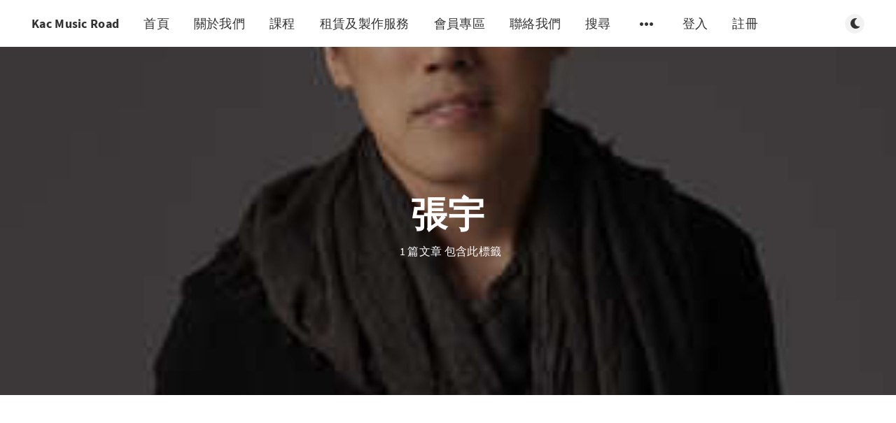

--- FILE ---
content_type: text/html; charset=utf-8
request_url: https://kacmusicroadstudio.com/tag/phil-chang/
body_size: 5826
content:
<!DOCTYPE html>
<html lang="zh-hant">
  <head>
    <meta charset="utf-8" />
    <meta http-equiv="X-UA-Compatible" content="IE=edge" />

    <title>張宇 - Kac Music Road</title>
    <meta name="HandheldFriendly" content="True" />
    <meta name="viewport" content="width=device-width, initial-scale=1.0" />

    <link rel="preload" href="/assets/css/app.css?v=9f7eff5f68" as="style" />
    <link rel="preload" href="/assets/js/manifest.js?v=9f7eff5f68" as="script" />
    <link rel="preload" href="/assets/js/vendor/content-api.min.js?v=9f7eff5f68" as="script" />
    <link rel="preload" href="/assets/js/vendor.js?v=9f7eff5f68" as="script" />
    <link rel="preload" href="/assets/js/app.js?v=9f7eff5f68" as="script" />
    <link rel="preconnect" href="https://polyfill.io">
    <link rel="dns-prefetch" href="https://polyfill.io">

    <link rel="stylesheet" type="text/css" href="/assets/css/jquery.transposer.css?v=9f7eff5f68"/>

      <link rel="preload" href="/assets/css/listing.css?v=9f7eff5f68" as="style" />


    <style>
      /* These font-faces are here to make fonts work if the Ghost instance is installed in a subdirectory */

      /* source-sans-pro-regular */
      @font-face {
        font-family: 'Source Sans Pro';
        font-style: normal;
        font-weight: 400;
        font-display: swap;
        src: local('SourceSansPro-Regular'),
            url("/assets/fonts/source-sans-pro/latin/source-sans-pro-regular.woff2?v=9f7eff5f68") format('woff2'),
            url("/assets/fonts/source-sans-pro/latin/source-sans-pro-regular.woff?v=9f7eff5f68") format('woff');
      }

      /* source-sans-pro-600 */
      @font-face {
        font-family: 'Source Sans Pro';
        font-style: normal;
        font-weight: 600;
        font-display: swap;
        src: local('SourceSansPro-SemiBold'),
            url("/assets/fonts/source-sans-pro/latin/source-sans-pro-600.woff2?v=9f7eff5f68") format('woff2'),
            url("/assets/fonts/source-sans-pro/latin/source-sans-pro-600.woff?v=9f7eff5f68") format('woff');
      }

      /* source-sans-pro-700 */
      @font-face {
        font-family: 'Source Sans Pro';
        font-style: normal;
        font-weight: 700;
        font-display: swap;
        src: local('SourceSansPro-Bold'),
            url("/assets/fonts/source-sans-pro/latin/source-sans-pro-700.woff2?v=9f7eff5f68") format('woff2'),
            url("/assets/fonts/source-sans-pro/latin/source-sans-pro-700.woff?v=9f7eff5f68") format('woff');
      }

      /* iconmoon */
      @font-face {
        font-family: 'icomoon';
        font-weight: normal;
        font-style: normal;
        font-display: swap;
        src: url("/assets/fonts/icomoon/icomoon.eot?101fc3?v=9f7eff5f68");
        src: url("/assets/fonts/icomoon/icomoon.eot?101fc3?v=9f7eff5f68#iefix") format('embedded-opentype'),
        url("/assets/fonts/icomoon/icomoon.ttf?101fc3?v=9f7eff5f68") format('truetype'),
        url("/assets/fonts/icomoon/icomoon.woff?101fc3?v=9f7eff5f68") format('woff'),
        url("/assets/fonts/icomoon/icomoon.svg?101fc3?v=9f7eff5f68#icomoon") format('svg');
      }
    </style>

    <link rel="stylesheet" type="text/css" href="/assets/css/app.css?v=9f7eff5f68" media="screen" />

      <link rel="stylesheet" type="text/css" href="/assets/css/listing.css?v=9f7eff5f68" media="screen" />


    

    <link rel="icon" href="https://kacmusicroadstudio.com/content/images/size/w256h256/2021/05/logo-src-inverted-copy.png" type="image/png" />
    <link rel="canonical" href="https://kacmusicroadstudio.com/tag/phil-chang/" />
    <meta name="referrer" content="no-referrer-when-downgrade" />
    
    <meta property="og:site_name" content="Kac Music Road" />
    <meta property="og:type" content="website" />
    <meta property="og:title" content="張宇 - Kac Music Road" />
    <meta property="og:description" content="我們的音樂工作室位於屯門，提供結他、低音結他(Bass)、流行鼓等基礎及進階Rockschool考級課程，由Rockschool 8級導師教授，本中心亦供多項音樂製作服務，包括錄音、混音、網上直播及音響器材租賃等等，歡迎查詢。立即成為付費會員更可以定期獲得各類熱門歌曲的樂譜、Chord譜、鼓譜。" />
    <meta property="og:url" content="https://kacmusicroadstudio.com/tag/phil-chang/" />
    <meta property="og:image" content="https://kacmusicroadstudio.com/content/images/2021/08/phil-chang.jpg" />
    <meta property="article:publisher" content="https://www.facebook.com/KacMusicRoad" />
    <meta name="twitter:card" content="summary_large_image" />
    <meta name="twitter:title" content="張宇 - Kac Music Road" />
    <meta name="twitter:description" content="我們的音樂工作室位於屯門，提供結他、低音結他(Bass)、流行鼓等基礎及進階Rockschool考級課程，由Rockschool 8級導師教授，本中心亦供多項音樂製作服務，包括錄音、混音、網上直播及音響器材租賃等等，歡迎查詢。立即成為付費會員更可以定期獲得各類熱門歌曲的樂譜、Chord譜、鼓譜。" />
    <meta name="twitter:url" content="https://kacmusicroadstudio.com/tag/phil-chang/" />
    <meta name="twitter:image" content="https://kacmusicroadstudio.com/content/images/2021/08/phil-chang.jpg" />
    <meta name="twitter:site" content="@kacmusicroad" />
    <meta property="og:image:width" content="300" />
    <meta property="og:image:height" content="300" />
    
    <script type="application/ld+json">
{
    "@context": "https://schema.org",
    "@type": "Series",
    "publisher": {
        "@type": "Organization",
        "name": "Kac Music Road",
        "url": "https://kacmusicroadstudio.com/",
        "logo": {
            "@type": "ImageObject",
            "url": "https://kacmusicroadstudio.com/content/images/size/w256h256/2021/05/logo-src-inverted-copy.png",
            "width": 60,
            "height": 60
        }
    },
    "url": "https://kacmusicroadstudio.com/tag/phil-chang/",
    "image": {
        "@type": "ImageObject",
        "url": "https://kacmusicroadstudio.com/content/images/2021/08/phil-chang.jpg",
        "width": 300,
        "height": 300
    },
    "name": "張宇",
    "mainEntityOfPage": {
        "@type": "WebPage",
        "@id": "https://kacmusicroadstudio.com/"
    }
}
    </script>

    <meta name="generator" content="Ghost 5.38" />
    <link rel="alternate" type="application/rss+xml" title="Kac Music Road" href="" />
    <script defer src="https://cdn.jsdelivr.net/ghost/portal@~2.25/umd/portal.min.js" data-ghost="https://kacmusicroadstudio.com/" data-key="507704791e1139970ab187d328" data-api="https://kacmusicroadstudio.com/ghost/api/content/" crossorigin="anonymous"></script><style id="gh-members-styles">.gh-post-upgrade-cta-content,
.gh-post-upgrade-cta {
    display: flex;
    flex-direction: column;
    align-items: center;
    font-family: -apple-system, BlinkMacSystemFont, 'Segoe UI', Roboto, Oxygen, Ubuntu, Cantarell, 'Open Sans', 'Helvetica Neue', sans-serif;
    text-align: center;
    width: 100%;
    color: #ffffff;
    font-size: 16px;
}

.gh-post-upgrade-cta-content {
    border-radius: 8px;
    padding: 40px 4vw;
}

.gh-post-upgrade-cta h2 {
    color: #ffffff;
    font-size: 28px;
    letter-spacing: -0.2px;
    margin: 0;
    padding: 0;
}

.gh-post-upgrade-cta p {
    margin: 20px 0 0;
    padding: 0;
}

.gh-post-upgrade-cta small {
    font-size: 16px;
    letter-spacing: -0.2px;
}

.gh-post-upgrade-cta a {
    color: #ffffff;
    cursor: pointer;
    font-weight: 500;
    box-shadow: none;
    text-decoration: underline;
}

.gh-post-upgrade-cta a:hover {
    color: #ffffff;
    opacity: 0.8;
    box-shadow: none;
    text-decoration: underline;
}

.gh-post-upgrade-cta a.gh-btn {
    display: block;
    background: #ffffff;
    text-decoration: none;
    margin: 28px 0 0;
    padding: 8px 18px;
    border-radius: 4px;
    font-size: 16px;
    font-weight: 600;
}

.gh-post-upgrade-cta a.gh-btn:hover {
    opacity: 0.92;
}</style><script async src="https://js.stripe.com/v3/"></script>
    <script defer src="https://cdn.jsdelivr.net/ghost/sodo-search@~1.1/umd/sodo-search.min.js" data-key="507704791e1139970ab187d328" data-styles="https://cdn.jsdelivr.net/ghost/sodo-search@~1.1/umd/main.css" data-sodo-search="https://kacmusicroadstudio.com/" crossorigin="anonymous"></script>
    <link href="https://kacmusicroadstudio.com/webmentions/receive/" rel="webmention" />
    <script defer src="/public/cards.min.js?v=9f7eff5f68"></script>
    <link rel="stylesheet" type="text/css" href="/public/cards.min.css?v=9f7eff5f68">
    <script defer src="/public/member-attribution.min.js?v=9f7eff5f68"></script>
    <script>
  const ghostSearchApiKey = '3d70609c24ae55a1391afebf51'
</script>
<!-- Messenger Chat Plugin Code -->
    <div id="fb-root"></div>

    <!-- Your Chat Plugin code -->
    <div id="fb-customer-chat" class="fb-customerchat">
    </div>

    <script>
      var chatbox = document.getElementById('fb-customer-chat');
      chatbox.setAttribute("page_id", "380382072020960");
      chatbox.setAttribute("attribution", "page_inbox");
      window.fbAsyncInit = function() {
        FB.init({
          xfbml            : true,
          version          : 'v10.0'
        });
      };

      (function(d, s, id) {
        var js, fjs = d.getElementsByTagName(s)[0];
        if (d.getElementById(id)) return;
        js = d.createElement(s); js.id = id;
        js.src = 'https://connect.facebook.net/zh_HK/sdk/xfbml.customerchat.js';
        fjs.parentNode.insertBefore(js, fjs);
      }(document, 'script', 'facebook-jssdk'));
    </script>
<!-- Global site tag (gtag.js) - Google Analytics -->
<script async src="https://www.googletagmanager.com/gtag/js?id=G-XST05PVN77"></script>
<script>
  window.dataLayer = window.dataLayer || [];
  function gtag(){dataLayer.push(arguments);}
  gtag('js', new Date());

  gtag('config', 'G-XST05PVN77');
</script><style>:root {--ghost-accent-color: #333333;}</style>

    <script src="https://ajax.googleapis.com/ajax/libs/jquery/3.6.0/jquery.min.js"></script>
    <script type="text/javascript" src="/assets/js/jquery.transposer.js?v=9f7eff5f68"></script>
    <script type="text/javascript" src="/assets/js/div.prod.js?v=9f7eff5f68"></script>
    <script type="text/javascript">
    $(function() {
      $("pre").transpose();
    });
    </script>
    
    <script>
      // @license magnet:?xt=urn:btih:d3d9a9a6595521f9666a5e94cc830dab83b65699&dn=expat.txt Expat
      const ghostHost = "https://kacmusicroadstudio.com"
      // @license-end
    </script>
  </head>
  <body class="tag-template tag-phil-chang">
    



  
<header class="m-header with-picture js-header">
  <div class="m-mobile-topbar" data-aos="fade-down">
    <button class="m-icon-button in-mobile-topbar js-open-menu" aria-label="Open menu">
      <span class="icon-menu" aria-hidden="true"></span>
    </button>
      <a href="https://kacmusicroadstudio.com" class="m-site-name in-mobile-topbar">
        Kac Music Road
      </a>
    <button class="m-icon-button in-mobile-topbar js-open-search" aria-label="Open search">
      <span class="icon-search" aria-hidden="true"></span>
    </button>
  </div>

  <div class="m-menu js-menu">
    <button class="m-icon-button outlined as-close-menu js-close-menu" aria-label="Close menu">
      <span class="icon-close"></span>
    </button>
    <div class="m-menu__main" data-aos="fade-down">
      <div class="l-wrapper">
        <div class="m-nav js-main-nav">
          <nav class="m-nav__left js-main-nav-left" role="navigation" aria-label="Main menu">
            <ul>
                <li class="only-desktop">
                  <a href="https://kacmusicroadstudio.com" class="m-site-name in-desktop-menu">
                    Kac Music Road
                  </a>
                </li>
                
    <li class="nav-shou-ye">
      <a href="https://kacmusicroadstudio.com/">首頁</a>
    </li>
    <li class="nav-guan-yu-wo-men">
      <a href="https://kacmusicroadstudio.com/about/">關於我們</a>
    </li>
    <li class="nav-ke-cheng">
      <a href="https://kacmusicroadstudio.com/courses/">課程</a>
    </li>
    <li class="nav-zu-ren-ji-zhi-zuo-fu-wu">
      <a href="https://kacmusicroadstudio.com/services/">租賃及製作服務</a>
    </li>
    <li class="nav-hui-yuan-zhuan-qu">
      <a href="https://kacmusicroadstudio.com/member/">會員專區</a>
    </li>
    <li class="nav-lian-luo-wo-men">
      <a href="https://kacmusicroadstudio.com/contact/">聯絡我們</a>
    </li>
    <li class="nav-sou-xun">
      <a href="#/search">搜尋</a>
    </li>

              <li class="submenu-option js-submenu-option">
                <button class="m-icon-button in-menu-main more js-toggle-submenu" aria-label="Open submenu">
                  <span class="icon-more" aria-hidden="true"></span>
                </button>
                <div class="m-submenu js-submenu">
                  <div class="l-wrapper in-submenu">
                  </div>
                </div>
              </li>
              <li class="nav-signin">
                <a href="https://kacmusicroadstudio.com/#/portal/signin">登入</a>
              </li>
              <li class="nav-signup">
                <a href="https://kacmusicroadstudio.com/#/portal/signup">註冊</a>
              </li>
            </ul>
          </nav>
          <div class="m-nav__right">
            <div class="m-toggle-darkmode js-tooltip" data-tippy-content="切換到暗色模式" tabindex="0">
              <label for="toggle-darkmode" class="sr-only">
                切換到暗色模式
              </label>
              <input id="toggle-darkmode" type="checkbox" class="js-toggle-darkmode">
              <div>
                <span class="icon-moon moon" aria-hidden="true"></span>
                <span class="icon-sunny sun" aria-hidden="true"></span>
              </div>
            </div>
          </div>
        </div>
      </div>
    </div>
  </div>

    <div id="secondary-navigation-template" style="display: none;">
      
  <ul class="m-secondary-menu">
      <li class="nav-chordpu">
        <a href="https://kacmusicroadstudio.com/acoustic-guitar-score/">Chord譜</a>
      </li>
      <li class="nav-gu-pu">
        <a href="https://kacmusicroadstudio.com/drum-score/">鼓譜</a>
      </li>
      <li class="nav-dian-jie-ta-pu">
        <a href="https://kacmusicroadstudio.com/electric-guitar-score/">電結他譜</a>
      </li>
      <li class="nav-basspu">
        <a href="https://kacmusicroadstudio.com/bass-score/">Bass譜</a>
      </li>
      <li class="nav-zu-bandfang-gu-fang">
        <a href="https://kacmusicroadstudio.com/services/studio-rental/">租band房鼓房</a>
      </li>
      <li class="nav-sou-xun">
        <a href="#/search">搜尋</a>
      </li>
  </ul>

    </div>
</header>

<main class="main-wrap">
    
  <section class="m-hero with-picture" data-aos="fade">
    <div class="m-hero__picture ">
      <img
        srcset="
          /content/images/size/w300/2021/08/phil-chang.jpg 300w,
          /content/images/size/w600/2021/08/phil-chang.jpg 600w,
          /content/images/size/w1000/2021/08/phil-chang.jpg 1000w,
          /content/images/size/w2000/2021/08/phil-chang.jpg 2000w
        "
        sizes="(max-width: 600px) 600px, (max-width: 1000px) 1000px, 2000px"
        src="/content/images/size/w1000/2021/08/phil-chang.jpg"
        alt=""
      />
    </div>
    <div class="m-hero__content" data-aos="fade-down">
      <h1 class="m-hero-title bigger">張宇</h1>
      <div class="m-hero__meta">
        <ul class="m-hero-stats">
          <li>
            1 篇文章 包含此標籤
          </li>
        </ul>
      </div>
    </div>
    </section>
  
  <div class="l-content">
    <div class="l-wrapper" data-aos="fade-up" data-aos-delay="300">
      <div class="l-grid centered">
        
  <article class="m-article-card no-picture post tag-acoustic-guitar-score tag-phil-chang tag-tw-artists tag-hash-import-2023-05-11-05-43 no-image">
    <div class="m-article-card__picture">
      <a href="/acoustic-guitar-score/phil-chang-as-early-as-possible-chord-sheet-music/" class="m-article-card__picture-link" aria-hidden="true" tabindex="-1"></a>
      <a href="https://kacmusicroadstudio.com/team/kac-yau/" class="m-article-card__author js-tooltip" aria-label="Kac Yau" data-tippy-content="作者:  Kac Yau ">
          <div style="background-image: url(/content/images/size/w100/2023/05/tutor-kac-yau.png);"></div>
      </a>
    </div>
      <div class="m-article-card__info">
        <a href="https://kacmusicroadstudio.com/tag/acoustic-guitar-score/" class="m-article-card__tag">Chord 譜</a>
      <a href="/acoustic-guitar-score/phil-chang-as-early-as-possible-chord-sheet-music/" class="m-article-card__info-link" aria-label="張宇 - 趁早 (和弦Chord譜)">
        <div>
          <h2 class="m-article-card__title js-article-card-title js-article-card-title-no-image" title="張宇 - 趁早 (和弦Chord譜)">
            張宇 - 趁早 (和弦Chord譜)
          </h2>
        </div>
        <div class="m-article-card__timestamp">
          <span>4 years ago</span>
          <span>&bull;</span>
          <span>閱讀預計需要1分鐘</span>
        </div>
      </a>
    </div>
  </article>
      </div>
    </div>
    
<div class="l-wrapper">
  <nav class="m-pagination" aria-label="Pagination">
    <span class="m-pagination__text">Page 1  /  1</span>
  </nav>
</div>

  </div>
</main>


    
<div class="m-search js-search" role="dialog" aria-modal="true" aria-label="Search">
  <button class="m-icon-button outlined as-close-search js-close-search" aria-label="Close search">
    <span class="icon-close" aria-hidden="true"></span>
  </button>
  <div class="m-search__content">
    <form class="m-search__form">
      <div class="pos-relative">
        <span class="icon-search m-search-icon" aria-hidden="true"></span>
        <label for="search-input" class="sr-only">
          輸入搜索內容
        </label>
        <input id="search-input" type="text" class="m-input in-search js-input-search" placeholder="輸入搜索內容">
      </div>
    </form>
    <div class="js-search-results hide"></div>
    <p class="m-not-found align-center hide js-no-results">
      搜索不到內容，請嘗試其他關鍵詞.
    </p>
  </div>
</div>

    
<footer class="m-footer">
  <div class="m-footer__content">
      <nav class="m-footer__nav-secondary" role="navigation" aria-label="Secondary menu in footer">
        
  <ul class="m-secondary-menu">
      <li class="nav-chordpu">
        <a href="https://kacmusicroadstudio.com/acoustic-guitar-score/">Chord譜</a>
      </li>
      <li class="nav-gu-pu">
        <a href="https://kacmusicroadstudio.com/drum-score/">鼓譜</a>
      </li>
      <li class="nav-dian-jie-ta-pu">
        <a href="https://kacmusicroadstudio.com/electric-guitar-score/">電結他譜</a>
      </li>
      <li class="nav-basspu">
        <a href="https://kacmusicroadstudio.com/bass-score/">Bass譜</a>
      </li>
      <li class="nav-zu-bandfang-gu-fang">
        <a href="https://kacmusicroadstudio.com/services/studio-rental/">租band房鼓房</a>
      </li>
      <li class="nav-sou-xun">
        <a href="#/search">搜尋</a>
      </li>
  </ul>

      </nav>
    <nav class="m-footer-social">
      <a href="https://wa.me/message/23YGAH4UJNAXD1" target="_blank" rel="noopener" aria-label="Whatsapp">
        <span class="icon-whatsapp" aria-hidden="true"></span>
      </a>
        <a href="https://www.facebook.com/KacMusicRoad" target="_blank" rel="noopener" aria-label="Facebook">
          <span class="icon-facebook" aria-hidden="true"></span>
        </a>
        <a href="https://twitter.com/kacmusicroad" target="_blank" rel="noopener" aria-label="Twitter">
          <span class="icon-twitter" aria-hidden="true"></span>
        </a>
      <a href="https://www.instagram.com/kacmusicroad/" target="_blank" rel="noopener" aria-label="Instagram">
        <span class="icon-instagram" aria-hidden="true"></span>
      </a>
      <a href="https://www.youtube.com/user/kacmusicroad" target="_blank" rel="noopener" aria-label="YouTube">
        <span class="icon-youtube" aria-hidden="true"></span>
      </a>
      <a href="https://kacmusicroadstudio.com/rss" aria-label="RSS">
        <span class="icon-rss" aria-hidden="true"></span>
      </a>
    </nav>
    <p class="m-footer-copyright">
      <span>Kac Music Road &copy; 2026</span>
    </p>
    <p class="m-footer-copyright jslicense">
      <a href="/assets/html/javascript.html?v=9f7eff5f68" rel="jslicense">JavaScript license 信息</a>
    </p>
  </div>
</footer>

    <div class="m-alert success subscribe js-alert" data-notification="subscribe">
  Great! You&#x27;ve successfully subscribed.
  <button class="m-alert__close js-notification-close" aria-label="Close">
    <span class="icon-close"></span>
  </button>
</div>

<div class="m-alert success signup js-alert" data-notification="signup">
  Great! Next, complete checkout for full access.
  <button class="m-alert__close js-notification-close" aria-label="Close">
    <span class="icon-close"></span>
  </button>
</div>

<div class="m-alert success signin js-alert" data-notification="signin">
  Welcome back! You&#x27;ve successfully signed in.
  <button class="m-alert__close js-notification-close" aria-label="Close">
    <span class="icon-close"></span>
  </button>
</div>

<div class="m-alert success checkout js-alert" data-notification="checkout">
  Success! Your account is fully activated, you now have access to all content.
  <button class="m-alert__close js-notification-close" aria-label="Close">
    <span class="icon-close"></span>
  </button>
</div>
    <script crossorigin="anonymous" src="https://polyfill.io/v3/polyfill.min.js?features=IntersectionObserver%2CPromise%2CArray.prototype.includes%2CString.prototype.endsWith%2CString.prototype.startsWith%2CObject.assign%2CNodeList.prototype.forEach"></script>
    <script defer src="/assets/js/manifest.js?v=9f7eff5f68"></script>
    <script defer src="/assets/js/vendor/content-api.min.js?v=9f7eff5f68"></script>
    <script defer src="/assets/js/vendor.js?v=9f7eff5f68"></script>
    <script defer src="/assets/js/app.js?v=9f7eff5f68"></script>

    

    
  </body>
</html>
